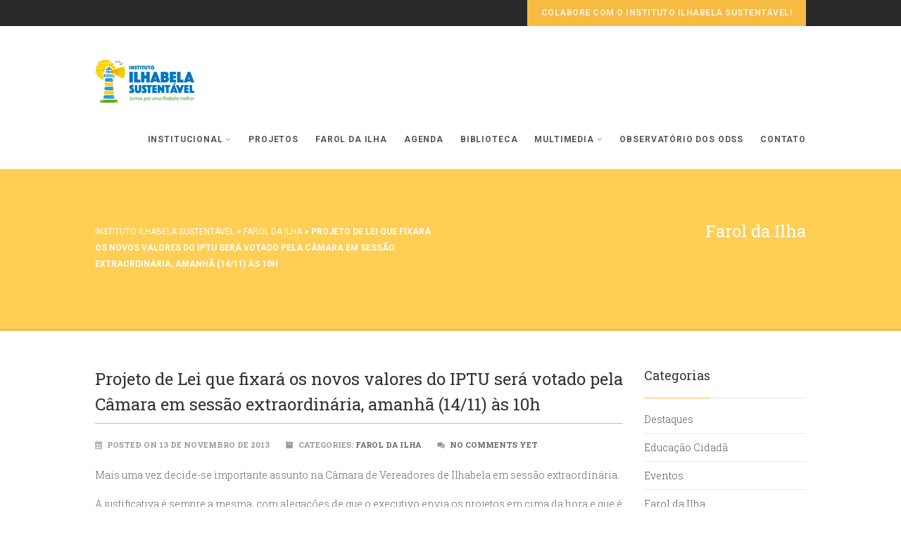

--- FILE ---
content_type: text/html; charset=UTF-8
request_url: https://iis.org.br/farol-da-ilha/projeto-de-lei-que-fixara-os-novos-valores-do-iptu-sera-votado-pela-camara-em-sessao-extraordinaria-amanha-14-11-as-10h/
body_size: 20860
content:
<!DOCTYPE html>
<!--// OPEN HTML //-->
<html dir="ltr" lang="pt-BR" prefix="og: https://ogp.me/ns#" class="no-js">
    <head>
                <!--// SITE META //-->
        <meta charset="UTF-8">
        <!-- Mobile Specific Metas
        ================================================== -->
	            <meta name="viewport" content="width=device-width, user-scalable=no, initial-scale=1.0, minimum-scale=1.0, maximum-scale=1.0">
                <meta name="format-detection" content="telephone=no">
        <!--// PINGBACK & FAVICON //-->
        <link rel="pingback" href="https://iis.org.br/xmlrpc.php" />
                	<link rel="shortcut icon" href="https://iis.org.br/wp-content/uploads/2015/06/favicon.png">        	<link rel="apple-touch-icon-precomposed" href="https://iis.org.br/wp-content/uploads/2019/02/logo-IIS-57px.png">        	<link rel="apple-touch-icon-precomposed" sizes="114x114" href="https://iis.org.br/wp-content/uploads/2019/02/logo-IIS-114px.png">        	<link rel="apple-touch-icon-precomposed" sizes="72x72" href="https://iis.org.br/wp-content/uploads/2019/02/logo-IIS-72px.png">        	<link rel="apple-touch-icon-precomposed" sizes="144x144" href="https://iis.org.br/wp-content/uploads/2019/02/logo-IIS-144px.png">        <!-- CSS
        ================================================== -->
        <!--[if lte IE 9]><link rel="stylesheet" type="text/css" href="https://iis.org.br/wp-content/themes/Gaea/css/ie.css" media="screen"><![endif]-->
                <title>Projeto de Lei que fixará os novos valores do IPTU será votado pela Câmara em sessão extraordinária, amanhã (14/11) às 10h | Instituto Ilhabela Sustentável</title>

		<!-- All in One SEO 4.7.0 - aioseo.com -->
		<meta name="description" content="Mais uma vez decide-se importante assunto na Câmara de Vereadores de Ilhabela em sessão extraordinária. A justificativa é sempre a mesma, com alegações de que o executivo envia os projetos em cima da hora e que é necessário cumprir os prazos legais. Assim é com LDO, LOA e vários outros assuntos de extrema importância para os cidadãos que pagam seus impostos. Como se não fossem conhecidos os prazos legais de encaminhamento dessas matérias e se não se pudesse antecipar seu envio para permitir amplo debate." />
		<meta name="robots" content="max-image-preview:large" />
		<link rel="canonical" href="https://iis.org.br/farol-da-ilha/projeto-de-lei-que-fixara-os-novos-valores-do-iptu-sera-votado-pela-camara-em-sessao-extraordinaria-amanha-14-11-as-10h/" />
		<meta name="generator" content="All in One SEO (AIOSEO) 4.7.0" />
		<meta property="og:locale" content="pt_BR" />
		<meta property="og:site_name" content="Instituto Ilhabela Sustentável | Por uma Ilhabela Justa e Sustentável" />
		<meta property="og:type" content="article" />
		<meta property="og:title" content="Projeto de Lei que fixará os novos valores do IPTU será votado pela Câmara em sessão extraordinária, amanhã (14/11) às 10h | Instituto Ilhabela Sustentável" />
		<meta property="og:description" content="Mais uma vez decide-se importante assunto na Câmara de Vereadores de Ilhabela em sessão extraordinária. A justificativa é sempre a mesma, com alegações de que o executivo envia os projetos em cima da hora e que é necessário cumprir os prazos legais. Assim é com LDO, LOA e vários outros assuntos de extrema importância para os cidadãos que pagam seus impostos. Como se não fossem conhecidos os prazos legais de encaminhamento dessas matérias e se não se pudesse antecipar seu envio para permitir amplo debate." />
		<meta property="og:url" content="https://iis.org.br/farol-da-ilha/projeto-de-lei-que-fixara-os-novos-valores-do-iptu-sera-votado-pela-camara-em-sessao-extraordinaria-amanha-14-11-as-10h/" />
		<meta property="article:published_time" content="2013-11-13T20:35:31+00:00" />
		<meta property="article:modified_time" content="2015-06-19T09:43:11+00:00" />
		<meta name="twitter:card" content="summary" />
		<meta name="twitter:title" content="Projeto de Lei que fixará os novos valores do IPTU será votado pela Câmara em sessão extraordinária, amanhã (14/11) às 10h | Instituto Ilhabela Sustentável" />
		<meta name="twitter:description" content="Mais uma vez decide-se importante assunto na Câmara de Vereadores de Ilhabela em sessão extraordinária. A justificativa é sempre a mesma, com alegações de que o executivo envia os projetos em cima da hora e que é necessário cumprir os prazos legais. Assim é com LDO, LOA e vários outros assuntos de extrema importância para os cidadãos que pagam seus impostos. Como se não fossem conhecidos os prazos legais de encaminhamento dessas matérias e se não se pudesse antecipar seu envio para permitir amplo debate." />
		<meta name="google" content="nositelinkssearchbox" />
		<script type="application/ld+json" class="aioseo-schema">
			{"@context":"https:\/\/schema.org","@graph":[{"@type":"Article","@id":"https:\/\/iis.org.br\/farol-da-ilha\/projeto-de-lei-que-fixara-os-novos-valores-do-iptu-sera-votado-pela-camara-em-sessao-extraordinaria-amanha-14-11-as-10h\/#article","name":"Projeto de Lei que fixar\u00e1 os novos valores do IPTU ser\u00e1 votado pela C\u00e2mara em sess\u00e3o extraordin\u00e1ria, amanh\u00e3 (14\/11) \u00e0s 10h | Instituto Ilhabela Sustent\u00e1vel","headline":"Projeto de Lei que fixar\u00e1 os novos valores do IPTU ser\u00e1 votado pela C\u00e2mara em sess\u00e3o extraordin\u00e1ria, amanh\u00e3 (14\/11) \u00e0s 10h","author":{"@id":"https:\/\/iis.org.br\/author\/secretaria\/#author"},"publisher":{"@id":"https:\/\/iis.org.br\/#organization"},"datePublished":"2013-11-13T18:35:31-02:00","dateModified":"2015-06-19T06:43:11-03:00","inLanguage":"pt-BR","mainEntityOfPage":{"@id":"https:\/\/iis.org.br\/farol-da-ilha\/projeto-de-lei-que-fixara-os-novos-valores-do-iptu-sera-votado-pela-camara-em-sessao-extraordinaria-amanha-14-11-as-10h\/#webpage"},"isPartOf":{"@id":"https:\/\/iis.org.br\/farol-da-ilha\/projeto-de-lei-que-fixara-os-novos-valores-do-iptu-sera-votado-pela-camara-em-sessao-extraordinaria-amanha-14-11-as-10h\/#webpage"},"articleSection":"Farol da Ilha"},{"@type":"BreadcrumbList","@id":"https:\/\/iis.org.br\/farol-da-ilha\/projeto-de-lei-que-fixara-os-novos-valores-do-iptu-sera-votado-pela-camara-em-sessao-extraordinaria-amanha-14-11-as-10h\/#breadcrumblist","itemListElement":[{"@type":"ListItem","@id":"https:\/\/iis.org.br\/#listItem","position":1,"name":"In\u00edcio","item":"https:\/\/iis.org.br\/","nextItem":"https:\/\/iis.org.br\/topico\/farol-da-ilha\/#listItem"},{"@type":"ListItem","@id":"https:\/\/iis.org.br\/topico\/farol-da-ilha\/#listItem","position":2,"name":"Farol da Ilha","item":"https:\/\/iis.org.br\/topico\/farol-da-ilha\/","nextItem":"https:\/\/iis.org.br\/farol-da-ilha\/projeto-de-lei-que-fixara-os-novos-valores-do-iptu-sera-votado-pela-camara-em-sessao-extraordinaria-amanha-14-11-as-10h\/#listItem","previousItem":"https:\/\/iis.org.br\/#listItem"},{"@type":"ListItem","@id":"https:\/\/iis.org.br\/farol-da-ilha\/projeto-de-lei-que-fixara-os-novos-valores-do-iptu-sera-votado-pela-camara-em-sessao-extraordinaria-amanha-14-11-as-10h\/#listItem","position":3,"name":"Projeto de Lei que fixar\u00e1 os novos valores do IPTU ser\u00e1 votado pela C\u00e2mara em sess\u00e3o extraordin\u00e1ria, amanh\u00e3 (14\/11) \u00e0s 10h","previousItem":"https:\/\/iis.org.br\/topico\/farol-da-ilha\/#listItem"}]},{"@type":"Organization","@id":"https:\/\/iis.org.br\/#organization","name":"Instituto Ilhabela Sustent\u00e1vel","description":"Por uma Ilhabela Justa e Sustent\u00e1vel","url":"https:\/\/iis.org.br\/"},{"@type":"Person","@id":"https:\/\/iis.org.br\/author\/secretaria\/#author","url":"https:\/\/iis.org.br\/author\/secretaria\/","name":"Nossa Ilha Mais Bela","image":{"@type":"ImageObject","@id":"https:\/\/iis.org.br\/farol-da-ilha\/projeto-de-lei-que-fixara-os-novos-valores-do-iptu-sera-votado-pela-camara-em-sessao-extraordinaria-amanha-14-11-as-10h\/#authorImage","url":"https:\/\/secure.gravatar.com\/avatar\/f4047c761d99d54e476277d4e8c6028b?s=96&d=mm&r=g","width":96,"height":96,"caption":"Nossa Ilha Mais Bela"}},{"@type":"WebPage","@id":"https:\/\/iis.org.br\/farol-da-ilha\/projeto-de-lei-que-fixara-os-novos-valores-do-iptu-sera-votado-pela-camara-em-sessao-extraordinaria-amanha-14-11-as-10h\/#webpage","url":"https:\/\/iis.org.br\/farol-da-ilha\/projeto-de-lei-que-fixara-os-novos-valores-do-iptu-sera-votado-pela-camara-em-sessao-extraordinaria-amanha-14-11-as-10h\/","name":"Projeto de Lei que fixar\u00e1 os novos valores do IPTU ser\u00e1 votado pela C\u00e2mara em sess\u00e3o extraordin\u00e1ria, amanh\u00e3 (14\/11) \u00e0s 10h | Instituto Ilhabela Sustent\u00e1vel","description":"Mais uma vez decide-se importante assunto na C\u00e2mara de Vereadores de Ilhabela em sess\u00e3o extraordin\u00e1ria. A justificativa \u00e9 sempre a mesma, com alega\u00e7\u00f5es de que o executivo envia os projetos em cima da hora e que \u00e9 necess\u00e1rio cumprir os prazos legais. Assim \u00e9 com LDO, LOA e v\u00e1rios outros assuntos de extrema import\u00e2ncia para os cidad\u00e3os que pagam seus impostos. Como se n\u00e3o fossem conhecidos os prazos legais de encaminhamento dessas mat\u00e9rias e se n\u00e3o se pudesse antecipar seu envio para permitir amplo debate.","inLanguage":"pt-BR","isPartOf":{"@id":"https:\/\/iis.org.br\/#website"},"breadcrumb":{"@id":"https:\/\/iis.org.br\/farol-da-ilha\/projeto-de-lei-que-fixara-os-novos-valores-do-iptu-sera-votado-pela-camara-em-sessao-extraordinaria-amanha-14-11-as-10h\/#breadcrumblist"},"author":{"@id":"https:\/\/iis.org.br\/author\/secretaria\/#author"},"creator":{"@id":"https:\/\/iis.org.br\/author\/secretaria\/#author"},"datePublished":"2013-11-13T18:35:31-02:00","dateModified":"2015-06-19T06:43:11-03:00"},{"@type":"WebSite","@id":"https:\/\/iis.org.br\/#website","url":"https:\/\/iis.org.br\/","name":"Instituto Ilhabela Sustent\u00e1vel","description":"Por uma Ilhabela Justa e Sustent\u00e1vel","inLanguage":"pt-BR","publisher":{"@id":"https:\/\/iis.org.br\/#organization"}}]}
		</script>
		<!-- All in One SEO -->

<link rel='dns-prefetch' href='//public.tableau.com' />
<link rel='dns-prefetch' href='//fonts.googleapis.com' />
<link rel="alternate" type="application/rss+xml" title="Feed para Instituto Ilhabela Sustentável &raquo;" href="https://iis.org.br/feed/" />
<link rel="alternate" type="application/rss+xml" title="Feed de comentários para Instituto Ilhabela Sustentável &raquo;" href="https://iis.org.br/comments/feed/" />
<link rel="alternate" type="application/rss+xml" title="Feed de comentários para Instituto Ilhabela Sustentável &raquo; Projeto de Lei que fixará os novos valores do IPTU será votado pela Câmara em sessão extraordinária, amanhã (14/11) às 10h" href="https://iis.org.br/farol-da-ilha/projeto-de-lei-que-fixara-os-novos-valores-do-iptu-sera-votado-pela-camara-em-sessao-extraordinaria-amanha-14-11-as-10h/feed/" />
<script type="text/javascript">
/* <![CDATA[ */
window._wpemojiSettings = {"baseUrl":"https:\/\/s.w.org\/images\/core\/emoji\/15.0.3\/72x72\/","ext":".png","svgUrl":"https:\/\/s.w.org\/images\/core\/emoji\/15.0.3\/svg\/","svgExt":".svg","source":{"concatemoji":"https:\/\/iis.org.br\/wp-includes\/js\/wp-emoji-release.min.js?ver=2b463a9bb1b8f38f8092b8e346feeebc"}};
/*! This file is auto-generated */
!function(i,n){var o,s,e;function c(e){try{var t={supportTests:e,timestamp:(new Date).valueOf()};sessionStorage.setItem(o,JSON.stringify(t))}catch(e){}}function p(e,t,n){e.clearRect(0,0,e.canvas.width,e.canvas.height),e.fillText(t,0,0);var t=new Uint32Array(e.getImageData(0,0,e.canvas.width,e.canvas.height).data),r=(e.clearRect(0,0,e.canvas.width,e.canvas.height),e.fillText(n,0,0),new Uint32Array(e.getImageData(0,0,e.canvas.width,e.canvas.height).data));return t.every(function(e,t){return e===r[t]})}function u(e,t,n){switch(t){case"flag":return n(e,"\ud83c\udff3\ufe0f\u200d\u26a7\ufe0f","\ud83c\udff3\ufe0f\u200b\u26a7\ufe0f")?!1:!n(e,"\ud83c\uddfa\ud83c\uddf3","\ud83c\uddfa\u200b\ud83c\uddf3")&&!n(e,"\ud83c\udff4\udb40\udc67\udb40\udc62\udb40\udc65\udb40\udc6e\udb40\udc67\udb40\udc7f","\ud83c\udff4\u200b\udb40\udc67\u200b\udb40\udc62\u200b\udb40\udc65\u200b\udb40\udc6e\u200b\udb40\udc67\u200b\udb40\udc7f");case"emoji":return!n(e,"\ud83d\udc26\u200d\u2b1b","\ud83d\udc26\u200b\u2b1b")}return!1}function f(e,t,n){var r="undefined"!=typeof WorkerGlobalScope&&self instanceof WorkerGlobalScope?new OffscreenCanvas(300,150):i.createElement("canvas"),a=r.getContext("2d",{willReadFrequently:!0}),o=(a.textBaseline="top",a.font="600 32px Arial",{});return e.forEach(function(e){o[e]=t(a,e,n)}),o}function t(e){var t=i.createElement("script");t.src=e,t.defer=!0,i.head.appendChild(t)}"undefined"!=typeof Promise&&(o="wpEmojiSettingsSupports",s=["flag","emoji"],n.supports={everything:!0,everythingExceptFlag:!0},e=new Promise(function(e){i.addEventListener("DOMContentLoaded",e,{once:!0})}),new Promise(function(t){var n=function(){try{var e=JSON.parse(sessionStorage.getItem(o));if("object"==typeof e&&"number"==typeof e.timestamp&&(new Date).valueOf()<e.timestamp+604800&&"object"==typeof e.supportTests)return e.supportTests}catch(e){}return null}();if(!n){if("undefined"!=typeof Worker&&"undefined"!=typeof OffscreenCanvas&&"undefined"!=typeof URL&&URL.createObjectURL&&"undefined"!=typeof Blob)try{var e="postMessage("+f.toString()+"("+[JSON.stringify(s),u.toString(),p.toString()].join(",")+"));",r=new Blob([e],{type:"text/javascript"}),a=new Worker(URL.createObjectURL(r),{name:"wpTestEmojiSupports"});return void(a.onmessage=function(e){c(n=e.data),a.terminate(),t(n)})}catch(e){}c(n=f(s,u,p))}t(n)}).then(function(e){for(var t in e)n.supports[t]=e[t],n.supports.everything=n.supports.everything&&n.supports[t],"flag"!==t&&(n.supports.everythingExceptFlag=n.supports.everythingExceptFlag&&n.supports[t]);n.supports.everythingExceptFlag=n.supports.everythingExceptFlag&&!n.supports.flag,n.DOMReady=!1,n.readyCallback=function(){n.DOMReady=!0}}).then(function(){return e}).then(function(){var e;n.supports.everything||(n.readyCallback(),(e=n.source||{}).concatemoji?t(e.concatemoji):e.wpemoji&&e.twemoji&&(t(e.twemoji),t(e.wpemoji)))}))}((window,document),window._wpemojiSettings);
/* ]]> */
</script>
<link rel='stylesheet' id='flick-css' href='https://iis.org.br/wp-content/plugins/mailchimp/css/flick/flick.css?ver=2b463a9bb1b8f38f8092b8e346feeebc' type='text/css' media='all' />
<link rel='stylesheet' id='mailchimpSF_main_css-css' href='https://iis.org.br/?mcsf_action=main_css&#038;ver=2b463a9bb1b8f38f8092b8e346feeebc' type='text/css' media='all' />
<!--[if IE]>
<link rel='stylesheet' id='mailchimpSF_ie_css-css' href='https://iis.org.br/wp-content/plugins/mailchimp/css/ie.css?ver=2b463a9bb1b8f38f8092b8e346feeebc' type='text/css' media='all' />
<![endif]-->
<style id='wp-emoji-styles-inline-css' type='text/css'>

	img.wp-smiley, img.emoji {
		display: inline !important;
		border: none !important;
		box-shadow: none !important;
		height: 1em !important;
		width: 1em !important;
		margin: 0 0.07em !important;
		vertical-align: -0.1em !important;
		background: none !important;
		padding: 0 !important;
	}
</style>
<link rel='stylesheet' id='wp-block-library-css' href='https://iis.org.br/wp-includes/css/dist/block-library/style.min.css?ver=2b463a9bb1b8f38f8092b8e346feeebc' type='text/css' media='all' />
<style id='classic-theme-styles-inline-css' type='text/css'>
/*! This file is auto-generated */
.wp-block-button__link{color:#fff;background-color:#32373c;border-radius:9999px;box-shadow:none;text-decoration:none;padding:calc(.667em + 2px) calc(1.333em + 2px);font-size:1.125em}.wp-block-file__button{background:#32373c;color:#fff;text-decoration:none}
</style>
<style id='global-styles-inline-css' type='text/css'>
:root{--wp--preset--aspect-ratio--square: 1;--wp--preset--aspect-ratio--4-3: 4/3;--wp--preset--aspect-ratio--3-4: 3/4;--wp--preset--aspect-ratio--3-2: 3/2;--wp--preset--aspect-ratio--2-3: 2/3;--wp--preset--aspect-ratio--16-9: 16/9;--wp--preset--aspect-ratio--9-16: 9/16;--wp--preset--color--black: #000000;--wp--preset--color--cyan-bluish-gray: #abb8c3;--wp--preset--color--white: #ffffff;--wp--preset--color--pale-pink: #f78da7;--wp--preset--color--vivid-red: #cf2e2e;--wp--preset--color--luminous-vivid-orange: #ff6900;--wp--preset--color--luminous-vivid-amber: #fcb900;--wp--preset--color--light-green-cyan: #7bdcb5;--wp--preset--color--vivid-green-cyan: #00d084;--wp--preset--color--pale-cyan-blue: #8ed1fc;--wp--preset--color--vivid-cyan-blue: #0693e3;--wp--preset--color--vivid-purple: #9b51e0;--wp--preset--gradient--vivid-cyan-blue-to-vivid-purple: linear-gradient(135deg,rgba(6,147,227,1) 0%,rgb(155,81,224) 100%);--wp--preset--gradient--light-green-cyan-to-vivid-green-cyan: linear-gradient(135deg,rgb(122,220,180) 0%,rgb(0,208,130) 100%);--wp--preset--gradient--luminous-vivid-amber-to-luminous-vivid-orange: linear-gradient(135deg,rgba(252,185,0,1) 0%,rgba(255,105,0,1) 100%);--wp--preset--gradient--luminous-vivid-orange-to-vivid-red: linear-gradient(135deg,rgba(255,105,0,1) 0%,rgb(207,46,46) 100%);--wp--preset--gradient--very-light-gray-to-cyan-bluish-gray: linear-gradient(135deg,rgb(238,238,238) 0%,rgb(169,184,195) 100%);--wp--preset--gradient--cool-to-warm-spectrum: linear-gradient(135deg,rgb(74,234,220) 0%,rgb(151,120,209) 20%,rgb(207,42,186) 40%,rgb(238,44,130) 60%,rgb(251,105,98) 80%,rgb(254,248,76) 100%);--wp--preset--gradient--blush-light-purple: linear-gradient(135deg,rgb(255,206,236) 0%,rgb(152,150,240) 100%);--wp--preset--gradient--blush-bordeaux: linear-gradient(135deg,rgb(254,205,165) 0%,rgb(254,45,45) 50%,rgb(107,0,62) 100%);--wp--preset--gradient--luminous-dusk: linear-gradient(135deg,rgb(255,203,112) 0%,rgb(199,81,192) 50%,rgb(65,88,208) 100%);--wp--preset--gradient--pale-ocean: linear-gradient(135deg,rgb(255,245,203) 0%,rgb(182,227,212) 50%,rgb(51,167,181) 100%);--wp--preset--gradient--electric-grass: linear-gradient(135deg,rgb(202,248,128) 0%,rgb(113,206,126) 100%);--wp--preset--gradient--midnight: linear-gradient(135deg,rgb(2,3,129) 0%,rgb(40,116,252) 100%);--wp--preset--font-size--small: 13px;--wp--preset--font-size--medium: 20px;--wp--preset--font-size--large: 36px;--wp--preset--font-size--x-large: 42px;--wp--preset--spacing--20: 0.44rem;--wp--preset--spacing--30: 0.67rem;--wp--preset--spacing--40: 1rem;--wp--preset--spacing--50: 1.5rem;--wp--preset--spacing--60: 2.25rem;--wp--preset--spacing--70: 3.38rem;--wp--preset--spacing--80: 5.06rem;--wp--preset--shadow--natural: 6px 6px 9px rgba(0, 0, 0, 0.2);--wp--preset--shadow--deep: 12px 12px 50px rgba(0, 0, 0, 0.4);--wp--preset--shadow--sharp: 6px 6px 0px rgba(0, 0, 0, 0.2);--wp--preset--shadow--outlined: 6px 6px 0px -3px rgba(255, 255, 255, 1), 6px 6px rgba(0, 0, 0, 1);--wp--preset--shadow--crisp: 6px 6px 0px rgba(0, 0, 0, 1);}:where(.is-layout-flex){gap: 0.5em;}:where(.is-layout-grid){gap: 0.5em;}body .is-layout-flex{display: flex;}.is-layout-flex{flex-wrap: wrap;align-items: center;}.is-layout-flex > :is(*, div){margin: 0;}body .is-layout-grid{display: grid;}.is-layout-grid > :is(*, div){margin: 0;}:where(.wp-block-columns.is-layout-flex){gap: 2em;}:where(.wp-block-columns.is-layout-grid){gap: 2em;}:where(.wp-block-post-template.is-layout-flex){gap: 1.25em;}:where(.wp-block-post-template.is-layout-grid){gap: 1.25em;}.has-black-color{color: var(--wp--preset--color--black) !important;}.has-cyan-bluish-gray-color{color: var(--wp--preset--color--cyan-bluish-gray) !important;}.has-white-color{color: var(--wp--preset--color--white) !important;}.has-pale-pink-color{color: var(--wp--preset--color--pale-pink) !important;}.has-vivid-red-color{color: var(--wp--preset--color--vivid-red) !important;}.has-luminous-vivid-orange-color{color: var(--wp--preset--color--luminous-vivid-orange) !important;}.has-luminous-vivid-amber-color{color: var(--wp--preset--color--luminous-vivid-amber) !important;}.has-light-green-cyan-color{color: var(--wp--preset--color--light-green-cyan) !important;}.has-vivid-green-cyan-color{color: var(--wp--preset--color--vivid-green-cyan) !important;}.has-pale-cyan-blue-color{color: var(--wp--preset--color--pale-cyan-blue) !important;}.has-vivid-cyan-blue-color{color: var(--wp--preset--color--vivid-cyan-blue) !important;}.has-vivid-purple-color{color: var(--wp--preset--color--vivid-purple) !important;}.has-black-background-color{background-color: var(--wp--preset--color--black) !important;}.has-cyan-bluish-gray-background-color{background-color: var(--wp--preset--color--cyan-bluish-gray) !important;}.has-white-background-color{background-color: var(--wp--preset--color--white) !important;}.has-pale-pink-background-color{background-color: var(--wp--preset--color--pale-pink) !important;}.has-vivid-red-background-color{background-color: var(--wp--preset--color--vivid-red) !important;}.has-luminous-vivid-orange-background-color{background-color: var(--wp--preset--color--luminous-vivid-orange) !important;}.has-luminous-vivid-amber-background-color{background-color: var(--wp--preset--color--luminous-vivid-amber) !important;}.has-light-green-cyan-background-color{background-color: var(--wp--preset--color--light-green-cyan) !important;}.has-vivid-green-cyan-background-color{background-color: var(--wp--preset--color--vivid-green-cyan) !important;}.has-pale-cyan-blue-background-color{background-color: var(--wp--preset--color--pale-cyan-blue) !important;}.has-vivid-cyan-blue-background-color{background-color: var(--wp--preset--color--vivid-cyan-blue) !important;}.has-vivid-purple-background-color{background-color: var(--wp--preset--color--vivid-purple) !important;}.has-black-border-color{border-color: var(--wp--preset--color--black) !important;}.has-cyan-bluish-gray-border-color{border-color: var(--wp--preset--color--cyan-bluish-gray) !important;}.has-white-border-color{border-color: var(--wp--preset--color--white) !important;}.has-pale-pink-border-color{border-color: var(--wp--preset--color--pale-pink) !important;}.has-vivid-red-border-color{border-color: var(--wp--preset--color--vivid-red) !important;}.has-luminous-vivid-orange-border-color{border-color: var(--wp--preset--color--luminous-vivid-orange) !important;}.has-luminous-vivid-amber-border-color{border-color: var(--wp--preset--color--luminous-vivid-amber) !important;}.has-light-green-cyan-border-color{border-color: var(--wp--preset--color--light-green-cyan) !important;}.has-vivid-green-cyan-border-color{border-color: var(--wp--preset--color--vivid-green-cyan) !important;}.has-pale-cyan-blue-border-color{border-color: var(--wp--preset--color--pale-cyan-blue) !important;}.has-vivid-cyan-blue-border-color{border-color: var(--wp--preset--color--vivid-cyan-blue) !important;}.has-vivid-purple-border-color{border-color: var(--wp--preset--color--vivid-purple) !important;}.has-vivid-cyan-blue-to-vivid-purple-gradient-background{background: var(--wp--preset--gradient--vivid-cyan-blue-to-vivid-purple) !important;}.has-light-green-cyan-to-vivid-green-cyan-gradient-background{background: var(--wp--preset--gradient--light-green-cyan-to-vivid-green-cyan) !important;}.has-luminous-vivid-amber-to-luminous-vivid-orange-gradient-background{background: var(--wp--preset--gradient--luminous-vivid-amber-to-luminous-vivid-orange) !important;}.has-luminous-vivid-orange-to-vivid-red-gradient-background{background: var(--wp--preset--gradient--luminous-vivid-orange-to-vivid-red) !important;}.has-very-light-gray-to-cyan-bluish-gray-gradient-background{background: var(--wp--preset--gradient--very-light-gray-to-cyan-bluish-gray) !important;}.has-cool-to-warm-spectrum-gradient-background{background: var(--wp--preset--gradient--cool-to-warm-spectrum) !important;}.has-blush-light-purple-gradient-background{background: var(--wp--preset--gradient--blush-light-purple) !important;}.has-blush-bordeaux-gradient-background{background: var(--wp--preset--gradient--blush-bordeaux) !important;}.has-luminous-dusk-gradient-background{background: var(--wp--preset--gradient--luminous-dusk) !important;}.has-pale-ocean-gradient-background{background: var(--wp--preset--gradient--pale-ocean) !important;}.has-electric-grass-gradient-background{background: var(--wp--preset--gradient--electric-grass) !important;}.has-midnight-gradient-background{background: var(--wp--preset--gradient--midnight) !important;}.has-small-font-size{font-size: var(--wp--preset--font-size--small) !important;}.has-medium-font-size{font-size: var(--wp--preset--font-size--medium) !important;}.has-large-font-size{font-size: var(--wp--preset--font-size--large) !important;}.has-x-large-font-size{font-size: var(--wp--preset--font-size--x-large) !important;}
:where(.wp-block-post-template.is-layout-flex){gap: 1.25em;}:where(.wp-block-post-template.is-layout-grid){gap: 1.25em;}
:where(.wp-block-columns.is-layout-flex){gap: 2em;}:where(.wp-block-columns.is-layout-grid){gap: 2em;}
:root :where(.wp-block-pullquote){font-size: 1.5em;line-height: 1.6;}
</style>
<link rel='stylesheet' id='rs-plugin-settings-css' href='https://iis.org.br/wp-content/plugins/revslider/public/assets/css/settings.css?ver=5.4.5.1' type='text/css' media='all' />
<style id='rs-plugin-settings-inline-css' type='text/css'>
.tp-caption a{color:#ff7302;text-shadow:none;-webkit-transition:all 0.2s ease-out;-moz-transition:all 0.2s ease-out;-o-transition:all 0.2s ease-out;-ms-transition:all 0.2s ease-out}.tp-caption a:hover{color:#ffa902}
</style>
<link rel='stylesheet' id='imic_bootstrap-css' href='https://iis.org.br/wp-content/themes/Gaea/css/bootstrap.css?ver=1.2017' type='text/css' media='all' />
<link rel='stylesheet' id='imic_bootstrap_theme-css' href='https://iis.org.br/wp-content/themes/Gaea/css/bootstrap-theme.css?ver=1.2017' type='text/css' media='all' />
<link rel='stylesheet' id='imic_animations-css' href='https://iis.org.br/wp-content/themes/Gaea/css/animations.css?ver=1.2017' type='text/css' media='all' />
<link rel='stylesheet' id='imic_fontawesome-css' href='https://iis.org.br/wp-content/themes/Gaea/css/font-awesome.min.css?ver=1.2017' type='text/css' media='all' />
<link rel='stylesheet' id='imic_gfont1-css' href='//fonts.googleapis.com/css?family=Roboto:400,400italic,700,700italic' type='text/css' media='all' />
<link rel='stylesheet' id='imic_gfont2-css' href='//fonts.googleapis.com/css?family=Roboto+Slab:300,400,700' type='text/css' media='all' />
<link rel='stylesheet' id='imic_main-css' href='https://iis.org.br/wp-content/themes/Gaea-child/style.css?ver=1.2017' type='text/css' media='all' />
<link rel='stylesheet' id='imic_prettyPhoto-css' href='https://iis.org.br/wp-content/themes/Gaea/vendor/prettyphoto/css/prettyPhoto.css?ver=1.2017' type='text/css' media='all' />
<link rel='stylesheet' id='imic_magnific_popup-css' href='https://iis.org.br/wp-content/themes/Gaea/vendor/magnific-popup/magnific-popup.css?ver=1.2017' type='text/css' media='all' />
<link rel='stylesheet' id='imic_colors-css' href='https://iis.org.br/wp-content/themes/Gaea/colors/color3.css?ver=1.2017' type='text/css' media='all' />
<link rel='stylesheet' id='__EPYT__style-css' href='https://iis.org.br/wp-content/plugins/youtube-embed-plus/styles/ytprefs.min.css?ver=14.2.1.2' type='text/css' media='all' />
<style id='__EPYT__style-inline-css' type='text/css'>

                .epyt-gallery-thumb {
                        width: 33.333%;
                }
                
</style>
<script type="text/javascript" src="https://iis.org.br/wp-includes/js/jquery/jquery.min.js?ver=3.7.1" id="jquery-core-js"></script>
<script type="text/javascript" src="https://iis.org.br/wp-includes/js/jquery/jquery-migrate.min.js?ver=3.4.1" id="jquery-migrate-js"></script>
<script type="text/javascript" src="https://iis.org.br/wp-content/plugins/mailchimp/js/scrollTo.js?ver=1.5.8" id="jquery_scrollto-js"></script>
<script type="text/javascript" src="https://iis.org.br/wp-includes/js/jquery/jquery.form.min.js?ver=4.3.0" id="jquery-form-js"></script>
<script type="text/javascript" id="mailchimpSF_main_js-js-extra">
/* <![CDATA[ */
var mailchimpSF = {"ajax_url":"https:\/\/iis.org.br\/"};
/* ]]> */
</script>
<script type="text/javascript" src="https://iis.org.br/wp-content/plugins/mailchimp/js/mailchimp.js?ver=1.5.8" id="mailchimpSF_main_js-js"></script>
<script type="text/javascript" src="https://iis.org.br/wp-includes/js/jquery/ui/core.min.js?ver=1.13.3" id="jquery-ui-core-js"></script>
<script type="text/javascript" src="https://iis.org.br/wp-content/plugins/mailchimp/js/datepicker.js?ver=2b463a9bb1b8f38f8092b8e346feeebc" id="datepicker-js"></script>
<script type="text/javascript" id="ajax-login-script-js-extra">
/* <![CDATA[ */
var ajax_login_object = {"ajaxurl":"https:\/\/iis.org.br\/wp-admin\/admin-ajax.php","loadingmessage":"Sending user info, please wait..."};
/* ]]> */
</script>
<script type="text/javascript" src="https://iis.org.br/wp-content/themes/Gaea/js/ajax-login-script.js?ver=2b463a9bb1b8f38f8092b8e346feeebc" id="ajax-login-script-js"></script>
<script type="text/javascript" src="https://iis.org.br/wp-content/plugins/revslider/public/assets/js/jquery.themepunch.tools.min.js?ver=5.4.5.1" id="tp-tools-js"></script>
<script type="text/javascript" src="https://iis.org.br/wp-content/plugins/revslider/public/assets/js/jquery.themepunch.revolution.min.js?ver=5.4.5.1" id="revmin-js"></script>
<script type="text/javascript" src="https://public.tableau.com/javascripts/api/tableau-2.min.js?ver=2b463a9bb1b8f38f8092b8e346feeebc" id="tableau-js-js"></script>
<script type="text/javascript" src="https://iis.org.br/wp-content/plugins/wptab-tableau-public-viz-block/js/wptab-tableau-public-viz-render.js?ver=1" id="tableau-init-viz-js-js"></script>
<script type="text/javascript" src="https://iis.org.br/wp-content/themes/Gaea/vendor/fullcalendar/lib/moment.min.js?ver=1.2017" id="imic_calender_updated-js"></script>
<script type="text/javascript" src="https://iis.org.br/wp-content/themes/Gaea/js/modernizr.js?ver=1.2017" id="imic_jquery_modernizr-js"></script>
<script type="text/javascript" id="__ytprefs__-js-extra">
/* <![CDATA[ */
var _EPYT_ = {"ajaxurl":"https:\/\/iis.org.br\/wp-admin\/admin-ajax.php","security":"7982c78695","gallery_scrolloffset":"20","eppathtoscripts":"https:\/\/iis.org.br\/wp-content\/plugins\/youtube-embed-plus\/scripts\/","eppath":"https:\/\/iis.org.br\/wp-content\/plugins\/youtube-embed-plus\/","epresponsiveselector":"[\"iframe.__youtube_prefs__\",\"iframe[src*='youtube.com']\",\"iframe[src*='youtube-nocookie.com']\",\"iframe[data-ep-src*='youtube.com']\",\"iframe[data-ep-src*='youtube-nocookie.com']\",\"iframe[data-ep-gallerysrc*='youtube.com']\"]","epdovol":"1","version":"14.2.1.2","evselector":"iframe.__youtube_prefs__[src], iframe[src*=\"youtube.com\/embed\/\"], iframe[src*=\"youtube-nocookie.com\/embed\/\"]","ajax_compat":"","maxres_facade":"eager","ytapi_load":"light","pause_others":"","stopMobileBuffer":"1","facade_mode":"","not_live_on_channel":"","vi_active":"","vi_js_posttypes":[]};
/* ]]> */
</script>
<script type="text/javascript" src="https://iis.org.br/wp-content/plugins/youtube-embed-plus/scripts/ytprefs.min.js?ver=14.2.1.2" id="__ytprefs__-js"></script>
<link rel="https://api.w.org/" href="https://iis.org.br/wp-json/" /><link rel="alternate" title="JSON" type="application/json" href="https://iis.org.br/wp-json/wp/v2/posts/517" /><link rel="EditURI" type="application/rsd+xml" title="RSD" href="https://iis.org.br/xmlrpc.php?rsd" />

<link rel='shortlink' href='https://iis.org.br/?p=517' />
<link rel="alternate" title="oEmbed (JSON)" type="application/json+oembed" href="https://iis.org.br/wp-json/oembed/1.0/embed?url=https%3A%2F%2Fiis.org.br%2Ffarol-da-ilha%2Fprojeto-de-lei-que-fixara-os-novos-valores-do-iptu-sera-votado-pela-camara-em-sessao-extraordinaria-amanha-14-11-as-10h%2F" />
<link rel="alternate" title="oEmbed (XML)" type="text/xml+oembed" href="https://iis.org.br/wp-json/oembed/1.0/embed?url=https%3A%2F%2Fiis.org.br%2Ffarol-da-ilha%2Fprojeto-de-lei-que-fixara-os-novos-valores-do-iptu-sera-votado-pela-camara-em-sessao-extraordinaria-amanha-14-11-as-10h%2F&#038;format=xml" />
<script type="text/javascript">
        jQuery(function($) {
            $('.date-pick').each(function() {
                var format = $(this).data('format') || 'mm/dd/yyyy';
                format = format.replace(/yyyy/i, 'yy');
                $(this).datepicker({
                    autoFocusNextInput: true,
                    constrainInput: false,
                    changeMonth: true,
                    changeYear: true,
                    beforeShow: function(input, inst) { $('#ui-datepicker-div').addClass('show'); },
                    dateFormat: format.toLowerCase(),
                });
            });
            d = new Date();
            $('.birthdate-pick').each(function() {
                var format = $(this).data('format') || 'mm/dd';
                format = format.replace(/yyyy/i, 'yy');
                $(this).datepicker({
                    autoFocusNextInput: true,
                    constrainInput: false,
                    changeMonth: true,
                    changeYear: false,
                    minDate: new Date(d.getFullYear(), 1-1, 1),
                    maxDate: new Date(d.getFullYear(), 12-1, 31),
                    beforeShow: function(input, inst) { $('#ui-datepicker-div').removeClass('show'); },
                    dateFormat: format.toLowerCase(),
                });

            });

        });
    </script>
<script><!-- Global site tag (gtag.js) - Google Analytics -->
<script async src="https://www.googletagmanager.com/gtag/js?id=G-6CNDZSCYBF"></script>
<script>
  window.dataLayer = window.dataLayer || [];
  function gtag(){dataLayer.push(arguments);}
  gtag('js', new Date());

  gtag('config', 'G-6CNDZSCYBF');
</script></script><style type="text/css">
.header-v1 h1.logo img, .header-v1 h1.logo a, .header-v2 h1.logo img, .header-v2 h1.logo a{height:61px;}
		.header-v1 .lower-header.sticky-header, .header-v2 .lower-header.sticky-header{height:60px;}
		.header-v1 .lower-header.sticky-header h1.logo img, .header-v1 .lower-header.sticky-header h1.logo a, .header-v2 .lower-header.sticky-header h1.logo img, .header-v2 .lower-header.sticky-header h1.logo a{height:38px;}
		.header-v1 .main-navigation > ul > li > a, .header-v2 .main-navigation > ul > li > a, #menu-toggle{line-height:83px;}
		.header-v1 .sticky-header .main-navigation > ul > li > a, .header-v2 .sticky-header .main-navigation > ul > li > a, .header-v1 .sticky-header #menu-toggle{line-height:60px;}
		.header-v1 .search-module-opened, .header-v1 .cart-module-opened, .header-v2 .search-module-opened, .header-v2 .cart-module-opened{top:83px;}
		.header-v1 .sticky-header .search-module-opened, .header-v1 .sticky-header .cart-module-opened, .header-v2 .sticky-header .search-module-opened, .header-v2 .sticky-header .cart-module-opened{top:60px;}
		.header-v1 .search-module-trigger, .header-v1 .cart-module-trigger, .header-v2 .search-module-trigger, .header-v2 .cart-module-trigger{line-height:83px;}
		.header-v1 .sticky-header .search-module-trigger, .header-v1 .sticky-header .cart-module-trigger, .header-v2 .sticky-header .search-module-trigger, .header-v2 .sticky-header .cart-module-trigger{line-height:60px;}
		.header-v1 .main-navigation > ul > li ul, .header-v2 .main-navigation > ul > li ul{top:83px;}
		.header-v1 .sticky-header .main-navigation > ul > li ul, .header-v2 .sticky-header .main-navigation > ul > li ul{top:60px;}
		@media only screen and (max-width: 992px) {.main-navigation{top:83px;}}
		
		@media (min-width:1200px){.container{width:1040px}}body.boxed .body{max-width:1080px;}@media (min-width: 1200px) {body.boxed .body .site-header, body.boxed .body .main-menu-wrapper, body.boxed .is-sticky .full-width-menu{width:1080px;}}.site-header{width:1080px;margin-left:-540px;}.content{min-height:400px}.main-navigation > ul > li ul{border-radius:0 0 4px 4px;}.main-navigation > ul > li > ul li ul{border-radius:4px;}.top-header, .counter{height:37px;}.top-header a, .top-menu li a, .upcoming-event-bar, .upcoming-event-bar h4{line-height:37px;}.top-header .social-links li, .header-v3 .lower-header .social-links li{font-size:18px;}@media only screen and (max-width: 992px) and (min-width: 767px) {.header-v1 .lower-header, .header-v2 .lower-header{position:absolute!important;}.full-width-menu{position:relative!important;}}@media only screen and (max-width: 767px) {.header-v1 .lower-header, .header-v2 .lower-header{position:absolute!important;}.full-width-menu{position:relative!important;}}.site-header, .lower-header{border-radius:0 0 5px 5px;}
.full-width-menu .main-navigation > ul > li ul:before, .full-width-menu .main-navigation > ul > li.megamenu > ul:before{border-bottom-color:#ffffff;}
.full-width-menu .main-navigation > ul > li ul li ul:before{border-right-color:#ffffff;}
@media only screen and (max-width: 992px) {.main-navigation > ul > li > a, .main-navigation > ul > li > ul li > a{padding-top:10px!important;}}
@media only screen and (max-width: 992px) {.main-navigation > ul > li > a, .main-navigation > ul > li > ul li > a{padding-right:20px!important;}}
@media only screen and (max-width: 992px) {.main-navigation > ul > li > a, .main-navigation > ul > li > ul li > a{padding-bottom:10px!important;}}
@media only screen and (max-width: 992px) {.main-navigation > ul > li > a, .main-navigation > ul > li > ul li > a{padding-left:20px!important;}}
@media only screen and (max-width: 992px) {.main-navigation > ul > li > a, .main-navigation > ul > li > ul li > a, .main-navigation .megamenu-container .megamenu-sub-title{text-align:left!important;}}
/*========== User Custom CSS Styles ==========*/
#header{
    margin: 0 auto;
}

.link-tableau:hover{
    box-shadow: 10px 10px 10px grey;
}

.page-id-3517 .main-navigation { 
display: none; 
}

.page-id-3522 .main-navigation { 
display: none; 
}</style>
<meta name="generator" content="Powered by Slider Revolution 5.4.5.1 - responsive, Mobile-Friendly Slider Plugin for WordPress with comfortable drag and drop interface." />
<script type="text/javascript">function setREVStartSize(e){
				try{ var i=jQuery(window).width(),t=9999,r=0,n=0,l=0,f=0,s=0,h=0;					
					if(e.responsiveLevels&&(jQuery.each(e.responsiveLevels,function(e,f){f>i&&(t=r=f,l=e),i>f&&f>r&&(r=f,n=e)}),t>r&&(l=n)),f=e.gridheight[l]||e.gridheight[0]||e.gridheight,s=e.gridwidth[l]||e.gridwidth[0]||e.gridwidth,h=i/s,h=h>1?1:h,f=Math.round(h*f),"fullscreen"==e.sliderLayout){var u=(e.c.width(),jQuery(window).height());if(void 0!=e.fullScreenOffsetContainer){var c=e.fullScreenOffsetContainer.split(",");if (c) jQuery.each(c,function(e,i){u=jQuery(i).length>0?u-jQuery(i).outerHeight(!0):u}),e.fullScreenOffset.split("%").length>1&&void 0!=e.fullScreenOffset&&e.fullScreenOffset.length>0?u-=jQuery(window).height()*parseInt(e.fullScreenOffset,0)/100:void 0!=e.fullScreenOffset&&e.fullScreenOffset.length>0&&(u-=parseInt(e.fullScreenOffset,0))}f=u}else void 0!=e.minHeight&&f<e.minHeight&&(f=e.minHeight);e.c.closest(".rev_slider_wrapper").css({height:f})					
				}catch(d){console.log("Failure at Presize of Slider:"+d)}
			};</script>
		<style type="text/css" id="wp-custom-css">
			/* iframe responsivo  */
.spreadsheets-container {
    position: relative;
    overflow: hidden;
    padding-top: 56.25%;
    margin-bottom: 3%;
}
.spreadsheets-container.spreadsheets-small {
    padding-top: 30%;
}
.spreadsheets-container iframe {
  position: absolute;
    top: 0;
    left: 0;
    width: 100%;
    height: 100%;
    border: 2px solid #ccc;
}		</style>
		<style type="text/css" title="dynamic-css" class="options-output">.content{background-color:#ffffff;}.content{padding-top:50px;padding-bottom:50px;}.lower-header{background-color:rgba(255,255,255,0.9);}.is-sticky .lower-header{background-color:rgba(255,255,255,0.9);}.top-header{background-color:#292929;}.counter .timer-col, .upcoming-event-bar h4{border-right:1px solid #3D474C;}.main-navigation > ul > li > ul li > a{padding-top:10px;padding-right:20px;padding-bottom:10px;padding-left:20px;}.main-navigation .megamenu-container{padding-top:25px;padding-right:25px;padding-bottom:25px;padding-left:25px;}#menu-toggle{color:#555555;font-size:20px;}.secondary-bar{padding-top:20px;padding-bottom:20px;}.site-top-footer{background-color:#2091c9;}.site-top-footer{padding-top:40px;padding-bottom:40px;}.footer-widget .widgettitle{color:#eeee22;}.site-top-footer{color:#ffffff;}.site-bottom-footer{padding-top:20px;padding-bottom:20px;}.site-bottom-footer{border-top:0px solid ;}.share-buttons .share-title{line-height:30px;}.share-buttons > li > a{height:28px;width:28px;}.share-buttons > li > a{line-height:28px;font-size:14px;}</style>             </head>
    <!--// CLOSE HEAD //-->
        <body class="post-template-default single single-post postid-517 single-format-standard">
        <!--[if lt IE 7]>
	<p class="chromeframe">You are using an outdated browser. <a href="http://browsehappy.com/">Upgrade your browser today</a> or <a href="http://www.google.com/chromeframe/?redirect=true">install Google Chrome Frame</a> to better experience this site.</p>
<![endif]-->
<style type="text/css">.page-header{display:block;}.share-bar{display:block;}.page-header .breadcrumb{display:block;}.page-header h2{display:block;}.content{}body.boxed{}
		.content{}</style><div class="body header-v2"> 
	<!-- Start Site Header -->
    	<header class="site-header">
    	    	<div class="top-header hidden-xs">
        	<div class="container">
            <div class="row">
            <div class="col-md-6 col-sm-6 top-header-left">
            <div class="top-custom-text"></div></div><div class="col-md-6 col-sm-6 top-header-right"><ul id="menu-contribua" class="top-menu"><li id="menu-item-3833" class="menu-item menu-item-type-post_type menu-item-object-page menu-item-3833"><a href="https://iis.org.br/colabore/">Colabore com o Instituto Ilhabela Sustentável!</a></li>
</ul><ul class="social-links social-links-lighter"><li><a href="https://www.facebook.com/InstitutoIlhabelaSustentavel" target="_blank"><i class="fa fa-facebook-square"></i></a></li><li><a href="https://www.youtube.com/user/TVNossaIlhaMaisBela" target="_blank"><i class="fa fa-youtube"></i></a></li><li><a href="https://twitter.com/nossailha" target="_blank"><i class="fa fa-twitter-square"></i></a></li></ul></div>                </div>
           	</div>
       	</div>
                            	<div class="lower-header">
        	<div class="container for-navi">
                    	<h1 class="logo">
                        	<a href="https://iis.org.br" title="Instituto Ilhabela Sustentável" class="default-logo"><img src="https://iis.org.br/wp-content/uploads/2015/06/logo.png" alt="Logo"></a>                                    <a href="https://iis.org.br" title="Instituto Ilhabela Sustentável" class="retina-logo"><img src="https://iis.org.br/wp-content/uploads/2015/06/logo@2x.png" alt="Logo" width="211" height="41"></a>                        </h1>
                                              	                	<!-- Main Navigation -->
                    <nav class="main-navigation">
                        <ul id="menu-menu-principal" class="sf-menu"><li  class="menu-item-1303 menu-item menu-item-type-custom menu-item-object-custom menu-item-has-children "><a href="#">Institucional<span class="nav-line"></span></a>
<ul class="sub-menu">
	<li  class="menu-item-1308 menu-item menu-item-type-post_type menu-item-object-page "><a href="https://iis.org.br/quem-somos/">Quem somos</a>	<li  class="menu-item-1307 menu-item menu-item-type-post_type menu-item-object-page "><a href="https://iis.org.br/quem-somos/visao-e-missao-do-instituto-ilhabela-sustentavel/">Visão e Missão &#8211; IIS</a>	<li  class="menu-item-1306 menu-item menu-item-type-post_type menu-item-object-page "><a href="https://iis.org.br/quem-somos/diretrizes/">Diretrizes</a>	<li  class="menu-item-1305 menu-item menu-item-type-post_type menu-item-object-page "><a href="https://iis.org.br/quem-somos/estatuto/">Estatuto</a>	<li  class="menu-item-1369 menu-item menu-item-type-post_type menu-item-object-page "><a href="https://iis.org.br/quem-somos/relatorio-de-atividades/">Relatório de Atividades</a>	<li  class="menu-item-1368 menu-item menu-item-type-post_type menu-item-object-page "><a href="https://iis.org.br/quem-somos/balancos-patrimoniais/">Balanços Patrimoniais</a>	<li  class="menu-item-1370 menu-item menu-item-type-post_type menu-item-object-page "><a href="https://iis.org.br/quem-somos/pesquisa-de-percepcao/">Pesquisa de Percepção</a>	<li  class="menu-item-4104 menu-item menu-item-type-custom menu-item-object-custom "><a href="https://docs.google.com/forms/d/e/1FAIpQLSefJTdJ0Wx_Yj4vTYYwNratKbDnEKRQJo9ELKhqG5knJtFC0Q/viewform">Cadastro de Voluntários</a></ul>
<li  class="menu-item-1469 menu-item menu-item-type-post_type menu-item-object-page "><a href="https://iis.org.br/projetos/">Projetos<span class="nav-line"></span></a><li  class="menu-item-1465 menu-item menu-item-type-post_type menu-item-object-page "><a href="https://iis.org.br/farol-da-ilha/">Farol da Ilha<span class="nav-line"></span></a><li  class="menu-item-1545 menu-item menu-item-type-post_type menu-item-object-page "><a href="https://iis.org.br/agenda/">Agenda<span class="nav-line"></span></a><li  class="menu-item-1324 menu-item menu-item-type-custom menu-item-object-custom "><a target="_blank" href="https://drive.google.com/drive/u/1/folders/0Bxj_DPXWDwSBOVBsdGlrY1JMSjA">Biblioteca<span class="nav-line"></span></a><li  class="menu-item-1325 menu-item menu-item-type-custom menu-item-object-custom menu-item-has-children "><a href="#">Multimedia<span class="nav-line"></span></a>
<ul class="sub-menu">
	<li  class="menu-item-1443 menu-item menu-item-type-post_type menu-item-object-page "><a href="https://iis.org.br/tv-nossa-ilha/">TV Nossa Ilha</a>	<li  class="menu-item-1486 menu-item menu-item-type-post_type menu-item-object-page "><a href="https://iis.org.br/radionossailhamaisbela/">Rádio Nossa Ilha</a>	<li  class="menu-item-1328 menu-item menu-item-type-custom menu-item-object-custom "><a target="_blank" href="https://drive.google.com/drive/u/1/folders/1YPeOsoj4045w_RyDBg0-vJvZ5Ghrg754">Cartilhas</a></ul>
<li  class="menu-item-1329 menu-item menu-item-type-custom menu-item-object-custom "><a target="_blank" href="https://observatorio.litoralnortesustentavel.org.br">Observatório dos ODSs<span class="nav-line"></span></a><li  class="menu-item-3972 menu-item menu-item-type-post_type menu-item-object-page "><a href="https://iis.org.br/entre-em-contato/">Contato<span class="nav-line"></span></a></ul>                    </nav>
                    <a href="#" class="visible-sm visible-xs" id="menu-toggle"><i class="fa fa-bars"></i> </a>
                       </div>
        </div>
                	</header>
	<!-- End Site Header --><div class="page-header" style="background-image:url()">
    	<div class="container">
        	<div class="row">
            
            	<div class="col-md-6 col-sm-6 hidden-xs">
                          			<ol class="breadcrumb">
            			<!-- Breadcrumb NavXT 7.3.1 -->
<span typeof="v:Breadcrumb"><a rel="v:url" property="v:title" title="Go to Instituto Ilhabela Sustentável." href="https://iis.org.br" class="home">Instituto Ilhabela Sustentável</a></span> &gt; <span typeof="v:Breadcrumb"><a rel="v:url" property="v:title" title="Go to the Farol da Ilha category archives." href="https://iis.org.br/topico/farol-da-ilha/" class="taxonomy category">Farol da Ilha</a></span> &gt; <span typeof="v:Breadcrumb"><span property="v:title">Projeto de Lei que fixará os novos valores do IPTU será votado pela Câmara em sessão extraordinária, amanhã (14/11) às 10h</span></span>          			</ol>            	</div>
            	<div class="col-md-6 col-sm-6 col-xs-12">
    				<h2>Farol da Ilha</h2>
                </div>
           	</div>
        </div>
    </div>
<style type="text/css">
.page-header{
	height:230px;
}</style>
<div class="main" role="main">
    	<div id="content" class="content full">
            <div class="container">
              	<div class="row">
                	<div class="col-md-9">
                                    		<div class="entry single-post">
                            <h2 class="title">Projeto de Lei que fixará os novos valores do IPTU será votado pela Câmara em sessão extraordinária, amanhã (14/11) às 10h</h2>
                            <div class="meta-data">
                                                                <span><i class="fa fa-calendar"></i> Posted on 13 de novembro de 2013</span>
                                <span><i class="fa fa-archive"></i> Categories: <a href="https://iis.org.br/topico/farol-da-ilha/" >Farol da Ilha</a></span>
                                <span><i class="fa fa-comments"></i> <a href="https://iis.org.br/farol-da-ilha/projeto-de-lei-que-fixara-os-novos-valores-do-iptu-sera-votado-pela-camara-em-sessao-extraordinaria-amanha-14-11-as-10h/#respond" class="comments-link" >No comments yet</a></span>
                                                          </div>
                                                        <article class="post-content"> 
                                <p>Mais uma vez decide-se importante assunto na Câmara de Vereadores de Ilhabela em sessão extraordinária.</p>
<p><span style="line-height: 1.3em;">A justificativa é sempre a mesma, com alegações de que o executivo envia os projetos em cima da hora e que é necessário cumprir os prazos legais. Assim é com LDO, LOA e vários outros assuntos de extrema importância para os cidadãos que pagam seus impostos. </span></p>
<p><span style="line-height: 1.3em;">Como se não fossem conhecidos os prazos legais de encaminhamento dessas matérias e se não se pudesse antecipar seu envio para permitir amplo debate.</span></p>
<p><span style="line-height: 1.3em;">Desta feita, acontece com o Projeto de Lei que trata da Planta Geral de Valores do Município e estabelece os critérios de fixação do IPTU.</span></p>
<p><span style="line-height: 1.3em;">Fez-se a leitura do PL na terça-feira, dia 12 de novembro, realizou-se uma audiência pública no dia 6 e vota-se numa sessão extraordinária no dia 14, às 10 horas da manhã, horário em que a maior parte da população está trabalhando. </span></p>
<p><span style="line-height: 1.3em;">Porque não permitir um espaço de tempo para análise detalhada do assunto por parte das comissões da Câmara e dos munícipes? </span></p>
<p><span style="line-height: 1.3em;">Porque não votar a matéria em regular sessão ordinária? </span></p>
<p><span style="line-height: 1.3em;">Ainda que se deva respeitar o prazo de  90 dias para fazer a cobrança, parece absolutamente viável fazê-lo respeitando princípios mínimos de transparência e possibilitando ampla discussão e participação cidadã.</span></p>
<p><span style="line-height: 1.3em;">O Instituto Ilhabela Sustentável, que trabalha também para valorizar a atuação do Legislativo, entende que esses acontecimentos não colaboram para a melhoria da imagem que a população em geral tem da Câmara, e apela aos senhores Vereadores para que revejam tais procedimentos.</span></p>
<div class="share-bar"><ul class="share-buttons"><li class="share-title"><i class="fa fa-share-alt fa-2x"></i></li><li class="facebook-share"><a href="https://www.facebook.com/sharer/sharer.php?u=https://iis.org.br/farol-da-ilha/projeto-de-lei-que-fixara-os-novos-valores-do-iptu-sera-votado-pela-camara-em-sessao-extraordinaria-amanha-14-11-as-10h/&amp;t=Projeto de Lei que fixará os novos valores do IPTU será votado pela Câmara em sessão extraordinária, amanhã (14/11) às 10h" target="_blank" title="Share on Facebook"><i class="fa fa-facebook"></i></a></li><li class="twitter-share"><a href="https://twitter.com/intent/tweet?source=https://iis.org.br/farol-da-ilha/projeto-de-lei-que-fixara-os-novos-valores-do-iptu-sera-votado-pela-camara-em-sessao-extraordinaria-amanha-14-11-as-10h/&amp;text=Projeto de Lei que fixará os novos valores do IPTU será votado pela Câmara em sessão extraordinária, amanhã (14/11) às 10h:https://iis.org.br/farol-da-ilha/projeto-de-lei-que-fixara-os-novos-valores-do-iptu-sera-votado-pela-camara-em-sessao-extraordinaria-amanha-14-11-as-10h/" target="_blank" title="Tweet"><i class="fa fa-twitter"></i></a></li><li class="google-share"><a href="https://plus.google.com/share?url=https://iis.org.br/farol-da-ilha/projeto-de-lei-que-fixara-os-novos-valores-do-iptu-sera-votado-pela-camara-em-sessao-extraordinaria-amanha-14-11-as-10h/" target="_blank" title="Share on Google+"><i class="fa fa-google-plus"></i></a></li><li class="tumblr-share"><a href="http://www.tumblr.com/share?v=3&amp;u=https://iis.org.br/farol-da-ilha/projeto-de-lei-que-fixara-os-novos-valores-do-iptu-sera-votado-pela-camara-em-sessao-extraordinaria-amanha-14-11-as-10h/&amp;t=Projeto de Lei que fixará os novos valores do IPTU será votado pela Câmara em sessão extraordinária, amanhã (14/11) às 10h&amp;s=" target="_blank" title="Post to Tumblr"><i class="fa fa-tumblr"></i></a></li><li class="pinterest-share"><a href="http://pinterest.com/pin/create/button/?url=https://iis.org.br/farol-da-ilha/projeto-de-lei-que-fixara-os-novos-valores-do-iptu-sera-votado-pela-camara-em-sessao-extraordinaria-amanha-14-11-as-10h/&amp;description=<p>Mais uma vez decide-se importante assunto na Câmara de Vereadores de Ilhabela em sessão extraordinária.</p> <p><span style="line-height: 1.3em;">A justificativa é sempre a mesma, com alegações de que o executivo envia os projetos em cima da hora e que é necessário cumprir os prazos legais. Assim é com LDO, LOA e vários outros assuntos de extrema importância para os cidadãos que pagam seus impostos. </span></p> <p><span style="line-height: 1.3em;">Como se não fossem conhecidos os prazos legais de encaminhamento dessas matérias e se não se pudesse antecipar seu envio para permitir amplo debate.</span></p> " target="_blank" title="Pin it"><i class="fa fa-pinterest"></i></a></li><li class="reddit-share"><a href="http://www.reddit.com/submit?url=https://iis.org.br/farol-da-ilha/projeto-de-lei-que-fixara-os-novos-valores-do-iptu-sera-votado-pela-camara-em-sessao-extraordinaria-amanha-14-11-as-10h/&amp;title=Projeto de Lei que fixará os novos valores do IPTU será votado pela Câmara em sessão extraordinária, amanhã (14/11) às 10h" target="_blank" title="Submit to Reddit"><i class="fa fa-reddit"></i></a></li><li class="linkedin-share"><a href="http://www.linkedin.com/shareArticle?mini=true&url=https://iis.org.br/farol-da-ilha/projeto-de-lei-que-fixara-os-novos-valores-do-iptu-sera-votado-pela-camara-em-sessao-extraordinaria-amanha-14-11-as-10h/&amp;title=Projeto de Lei que fixará os novos valores do IPTU será votado pela Câmara em sessão extraordinária, amanhã (14/11) às 10h&amp;summary=<p>Mais uma vez decide-se importante assunto na Câmara de Vereadores de Ilhabela em sessão extraordinária.</p> <p><span style="line-height: 1.3em;">A justificativa é sempre a mesma, com alegações de que o executivo envia os projetos em cima da hora e que é necessário cumprir os prazos legais. Assim é com LDO, LOA e vários outros assuntos de extrema importância para os cidadãos que pagam seus impostos. </span></p> <p><span style="line-height: 1.3em;">Como se não fossem conhecidos os prazos legais de encaminhamento dessas matérias e se não se pudesse antecipar seu envio para permitir amplo debate.</span></p> &amp;source=https://iis.org.br/farol-da-ilha/projeto-de-lei-que-fixara-os-novos-valores-do-iptu-sera-votado-pela-camara-em-sessao-extraordinaria-amanha-14-11-as-10h/" target="_blank" title="Share on Linkedin"><i class="fa fa-linkedin"></i></a></li><li class="email-share"><a href="mailto:?subject=Projeto de Lei que fixará os novos valores do IPTU será votado pela Câmara em sessão extraordinária, amanhã (14/11) às 10h&amp;body=<p>Mais uma vez decide-se importante assunto na Câmara de Vereadores de Ilhabela em sessão extraordinária.</p> <p><span style="line-height: 1.3em;">A justificativa é sempre a mesma, com alegações de que o executivo envia os projetos em cima da hora e que é necessário cumprir os prazos legais. Assim é com LDO, LOA e vários outros assuntos de extrema importância para os cidadãos que pagam seus impostos. </span></p> <p><span style="line-height: 1.3em;">Como se não fossem conhecidos os prazos legais de encaminhamento dessas matérias e se não se pudesse antecipar seu envio para permitir amplo debate.</span></p> :https://iis.org.br/farol-da-ilha/projeto-de-lei-que-fixara-os-novos-valores-do-iptu-sera-votado-pela-camara-em-sessao-extraordinaria-amanha-14-11-as-10h/" target="_blank" title="Email"><i class="fa fa-envelope"></i></a></li></ul>
            </div>                            </article>
                            <div class="post-tags">
                            	                            </div>
                                                        <!-- Related Posts -->
                            <!--<div class="related-posts">
                                <h4 class="title">You might also like</h4>
                                <div class="row">
                                                                    <div class="col-md-4 related-post format-standard">
                                        <a href="https://iis.org.br/farol-da-ilha/participou-da-2a-mesa-de-dialogo-sobre-equilibrio-ambiental-adaptacao-e-mudancas-climaticas/" class="media-box"><img src="https://iis.org.br/wp-content/uploads/2025/12/18112025145053-600x400.jpg" class="img-thumbnail post-thumb wp-post-image" alt="" decoding="async" loading="lazy" srcset="https://iis.org.br/wp-content/uploads/2025/12/18112025145053-600x400.jpg 600w, https://iis.org.br/wp-content/uploads/2025/12/18112025145053-800x534.jpg 800w, https://iis.org.br/wp-content/uploads/2025/12/18112025145053-272x182.jpg 272w" sizes="(max-width: 600px) 100vw, 600px" /></a>
                                        <h3 class="post-title"><a href="https://iis.org.br/farol-da-ilha/participou-da-2a-mesa-de-dialogo-sobre-equilibrio-ambiental-adaptacao-e-mudancas-climaticas/">IIS participou da 2ª Mesa de Diálogo sobre Equilíbrio Ambiental, Adaptação e Mudanças Climáticas</a></h3>
                                        <span class="post-time meta-data">Posted on 16 de dezembro de 2025</span>
                                    </div>
                                                                        <div class="col-md-4 related-post format-standard">
                                        <a href="https://iis.org.br/farol-da-ilha/iis-apresenta-mais-uma-edicao-de-sua-pesquisa-de-percepcao-cidada/" class="media-box"><img src="https://iis.org.br/wp-content/uploads/2025/12/Untitled-7-600x400.png" class="img-thumbnail post-thumb wp-post-image" alt="" decoding="async" loading="lazy" srcset="https://iis.org.br/wp-content/uploads/2025/12/Untitled-7-600x400.png 600w, https://iis.org.br/wp-content/uploads/2025/12/Untitled-7-800x534.png 800w, https://iis.org.br/wp-content/uploads/2025/12/Untitled-7-272x182.png 272w" sizes="(max-width: 600px) 100vw, 600px" /></a>
                                        <h3 class="post-title"><a href="https://iis.org.br/farol-da-ilha/iis-apresenta-mais-uma-edicao-de-sua-pesquisa-de-percepcao-cidada/">IIS apresenta mais uma edição de sua Pesquisa de Percepção Cidadã</a></h3>
                                        <span class="post-time meta-data">Posted on 16 de dezembro de 2025</span>
                                    </div>
                                                                        <div class="col-md-4 related-post format-standard">
                                        <a href="https://iis.org.br/farol-da-ilha/observatorio-do-desenvolvimento-sustentavel-de-ilhabela-e-sao-sebastiao-atualiza-dados-do-orcamento-publico/" class="media-box"><img src="https://iis.org.br/wp-content/uploads/2020/03/Observatorio-dos-ODSs-01-600x400.png" class="img-thumbnail post-thumb wp-post-image" alt="" decoding="async" loading="lazy" srcset="https://iis.org.br/wp-content/uploads/2020/03/Observatorio-dos-ODSs-01-600x400.png 600w, https://iis.org.br/wp-content/uploads/2020/03/Observatorio-dos-ODSs-01-800x534.png 800w, https://iis.org.br/wp-content/uploads/2020/03/Observatorio-dos-ODSs-01-272x182.png 272w" sizes="(max-width: 600px) 100vw, 600px" /></a>
                                        <h3 class="post-title"><a href="https://iis.org.br/farol-da-ilha/observatorio-do-desenvolvimento-sustentavel-de-ilhabela-e-sao-sebastiao-atualiza-dados-do-orcamento-publico/">Observatório do Desenvolvimento Sustentável de Ilhabela e São Sebastião atualiza dados do Orçamento Público</a></h3>
                                        <span class="post-time meta-data">Posted on 28 de outubro de 2025</span>
                                    </div>
                                                                    </div>
                            </div>-->
                            
                            <!-- Post Comments -->
                            <section class="post-comments">
                                    </section>
    <div id="respond-wrap" class="clearfix">
           <section class="post-comment-form">
           <div id="respond" class="clearfix">
                <h4 class="title">Post a comment</h4>
                <div class="cancel-comment-reply">
			<a rel="nofollow" id="cancel-comment-reply-link" href="/farol-da-ilha/projeto-de-lei-que-fixara-os-novos-valores-do-iptu-sera-votado-pela-camara-em-sessao-extraordinaria-amanha-14-11-as-10h/#respond" style="display:none;">Cancel Reply</a>		</div>
                                    <form action="http://iis.org.br/wp-comments-post.php" method="post" id="commentform">
                                                    <div class="row">
                                <div class="form-group">
                                    <div class="col-md-4 col-sm-4">
                                        <input type="name" class="form-control" name="author" id="author" value="" size="22" tabindex="1" placeholder="Your name" />
                                    </div>
                                    <div class="col-md-4 col-sm-4">
                                        <input type="email" name="email" class="form-control" id="email" value="" size="22" tabindex="2" placeholder="Your email" />
                                    </div>
                                    <div class="col-md-4 col-sm-4">
                                        <input type="url" class="form-control" name="url" id="url" value="" size="22" tabindex="3" placeholder="Website (optional)" /></div>
                                </div>
                            </div>
                             
                        <div class="row">
                            <div class="form-group">
                                <div class="col-md-12">
                                    <textarea name="comment" id="comment-textarea" class="form-control" cols="8" rows="4"  tabindex="4" placeholder="Your comment" ></textarea>
                                </div>
                            </div>
                        </div>
                        <div class="row">
                            <div class="form-group">
                                <div class="col-md-12">
                                    <input name="submit" type="submit" class="btn btn-primary btn-lg" id="submit" tabindex="5" value="Submit your comment" />
                                    <input type='hidden' name='comment_post_ID' value='517' id='comment_post_ID' />
<input type='hidden' name='comment_parent' id='comment_parent' value='0' />
                                    <p style="display: none;"><input type="hidden" id="akismet_comment_nonce" name="akismet_comment_nonce" value="af96365686" /></p><p style="display: none !important;" class="akismet-fields-container" data-prefix="ak_"><label>&#916;<textarea name="ak_hp_textarea" cols="45" rows="8" maxlength="100"></textarea></label><input type="hidden" id="ak_js_1" name="ak_js" value="36"/><script>document.getElementById( "ak_js_1" ).setAttribute( "value", ( new Date() ).getTime() );</script></p>                                </div>
                            </div>
                        </div>
                    </form>
                </div>
                    </section>
    </div>
     
                    </div>
                </div>
                <!-- Start Sidebar -->
        
    <div class="col-md-3 sidebar right-sidebar">
    <div id="categories-4" class="widget sidebar-widget widget_categories"><div class="sidebar-widget-title"><h3 class="title">Categorias</h3></div>
			<ul>
					<li class="cat-item cat-item-66"><a href="https://iis.org.br/topico/destaques/">Destaques</a>
</li>
	<li class="cat-item cat-item-46"><a href="https://iis.org.br/topico/educacao-cidada/">Educação Cidadã</a>
</li>
	<li class="cat-item cat-item-45"><a href="https://iis.org.br/topico/eventos/">Eventos</a>
</li>
	<li class="cat-item cat-item-10"><a href="https://iis.org.br/topico/farol-da-ilha/">Farol da Ilha</a>
</li>
	<li class="cat-item cat-item-47"><a href="https://iis.org.br/topico/gestao-publica/">Gestão Pública</a>
</li>
	<li class="cat-item cat-item-48"><a href="https://iis.org.br/topico/institucional/">Institucional</a>
</li>
	<li class="cat-item cat-item-50"><a href="https://iis.org.br/topico/meio-ambiente/">Meio Ambiente</a>
</li>
	<li class="cat-item cat-item-110"><a href="https://iis.org.br/topico/noticias-do-gac/">Notícias do GAC</a>
</li>
	<li class="cat-item cat-item-12"><a href="https://iis.org.br/topico/opiniao/">Opinião</a>
</li>
	<li class="cat-item cat-item-19"><a href="https://iis.org.br/topico/praticas-exemplares/">Práticas Exemplares</a>
</li>
	<li class="cat-item cat-item-1"><a href="https://iis.org.br/topico/sem-categoria/">Sem Categoria</a>
</li>
	<li class="cat-item cat-item-51"><a href="https://iis.org.br/topico/sustentabilidade/">Sustentabilidade</a>
</li>
			</ul>

			</div><div id="search-6" class="widget sidebar-widget widget_search"> <form method="get" id="searchform" action="https://iis.org.br/">
            <div class="input-group input-group-lg">
            <input type="text" class="form-control" name="s" id="s" value="" placeholder="Pesquisar..."/>
            <span class="input-group-btn">
            <button type ="submit" name ="submit" class="btn btn-primary"><i class="fa fa-search fa-lg"></i></button>
            </span> </div>
 </form>
</div><div id="mailchimpsf_widget-5" class="widget sidebar-widget widget_mailchimpsf_widget"><div class="sidebar-widget-title"><h3 class="title">Farol da Ilha</h3></div>	<style>
		.widget_mailchimpsf_widget .widget-title {
		line-height: 1.4em;
		margin-bottom: 0.75em;
	}
	#mc_subheader {
		line-height: 1.25em;
		margin-bottom: 18px;
	}
	.mc_merge_var {
		margin-bottom: 1.0em;
	}
	.mc_var_label,
	.mc_interest_label {
		display: block;
		margin-bottom: 0.5em;
	}
	.mc_input {
		-moz-box-sizing: border-box;
		-webkit-box-sizing: border-box;
		box-sizing: border-box;
		width: 100%;
	}
	.mc_input.mc_phone {
		width: auto;
	}
	select.mc_select {
		margin-top: 0.5em;
		width: 100%;
	}
	.mc_address_label {
		margin-top: 1.0em;
		margin-bottom: 0.5em;
		display: block;
	}
	.mc_address_label ~ select {
		width: 100%;		
	}
	.mc_list li {
		list-style: none;
		background: none !important;
	}
	.mc_interests_header {
		margin-top: 1.0em;
		margin-bottom: 0.5em;
	}
	.mc_interest label,
	.mc_interest input {
		margin-bottom: 0.4em;
	}
	#mc_signup_submit {
		margin-top: 1.5em;
		width: 80%;
	}
	#mc_unsub_link a {
		font-size: 0.75em;
	}
	#mc_unsub_link {
		margin-top: 1.0em;
	}
	.mc_header_address,
	.mc_email_format {
		display: block;
		font-weight: bold;
		margin-top: 1.0em;
		margin-bottom: 0.5em;
	}
	.mc_email_options {
		margin-top: 0.5em;
	}
	.mc_email_type {
		padding-left: 4px;
	}
	</style>
	
<div id="mc_signup">
	<form method="post" action="#mc_signup" id="mc_signup_form">
		<input type="hidden" id="mc_submit_type" name="mc_submit_type" value="html" />
		<input type="hidden" name="mcsf_action" value="mc_submit_signup_form" />
		<input type="hidden" id="_mc_submit_signup_form_nonce" name="_mc_submit_signup_form_nonce" value="8294b6815d" />		
			<div id="mc_subheader">
			Cadastre-se para receber nosso Newsletter		</div><!-- /mc_subheader -->
			
	<div class="mc_form_inside">
		
		<div class="updated" id="mc_message">
					</div><!-- /mc_message -->

		
<div class="mc_merge_var">
		<label for="mc_mv_EMAIL" class="mc_var_label mc_header mc_header_email">Email Address<span class="mc_required">*</span></label>
	<input type="text" size="18" placeholder="" name="mc_mv_EMAIL" id="mc_mv_EMAIL" class="mc_input"/>
</div><!-- /mc_merge_var -->
<div class="mc_merge_var">
		<label for="mc_mv_FNAME" class="mc_var_label mc_header mc_header_text">Nome</label>
	<input type="text" size="18" placeholder="" name="mc_mv_FNAME" id="mc_mv_FNAME" class="mc_input"/>
</div><!-- /mc_merge_var -->
<div class="mc_merge_var">
		<label for="mc_mv_LNAME" class="mc_var_label mc_header mc_header_text">Sobrenome</label>
	<input type="text" size="18" placeholder="" name="mc_mv_LNAME" id="mc_mv_LNAME" class="mc_input"/>
</div><!-- /mc_merge_var -->			<div id="mc-indicates-required">
				* = campo obrigatório			</div><!-- /mc-indicates-required -->
			
		<div class="mc_signup_submit">
			<input type="submit" name="mc_signup_submit" id="mc_signup_submit" value="Cadastrar" class="button" />
		</div><!-- /mc_signup_submit -->
	
	
					<br/>
			<div id="mc_display_rewards" align="center">
				powered by <a href="http://www.mailchimp.com/affiliates/?aid=e4926b61400417679d7bf0fdd&#038;afl=1">MailChimp</a>!
			</div><!-- /mc_display_rewards -->
					
	</div><!-- /mc_form_inside -->
	</form><!-- /mc_signup_form -->
</div><!-- /mc_signup_container -->
	</div>    </div>
    
              </div>
            </div>
       	</div>
   	</div>
<!-- Start Footer -->
    <footer class="site-footer site-top-footer">
    <div class="container">
        <div class="row">
        	<div class="col-md-4 col-sm-4 widget footer-widget widget_text"><h4 class="widgettitle">NOSSA MISSÃO PERMANENTE</h4>			<div class="textwidget">Promover a participação e a organização da sociedade civil visando o planejamento, a implementação e o monitoramento de ações para o desenvolvimento  sustentável de Ilhabela.</div>
		</div><div class="col-md-4 col-sm-4 widget footer-widget widget_text"><h4 class="widgettitle">CONTRIBUIÇÕES E APOIOS</h4>			<div class="textwidget">Sua contribuição é fundamental para que continuemos trabalhando por uma Ilhabela mais justa, digna e sustentável para nós, nossos filhos e netos. Ilhabela 
precisa de você.</div>
		</div><div class="col-md-4 col-sm-4 widget footer-widget widget_twitter_feeds"><h4 class="widgettitle">TWITTER FEEDS</h4><ul><li>Loading ...</li></ul></div>        </div>
    </div>
</footer>
    <footer class="site-footer site-bottom-footer">
    	<div class="container">
        	<div class="row">
                	<div class="col-md-4 col-sm-4">                <p>© 2016 Instituto Ilhabela Sustentável.</p>
                </div><div class="col-md-8 col-sm-8"><ul id="menu-menu-de-rodape" class="footer-nav"><li id="menu-item-1312" class="menu-item menu-item-type-post_type menu-item-object-page menu-item-1312"><a href="https://iis.org.br/termos-de-uso/">Termos de Uso</a></li>
<li id="menu-item-1313" class="menu-item menu-item-type-post_type menu-item-object-page menu-item-1313"><a href="https://iis.org.br/politica-de-privacidade/">Política de Privacidade</a></li>
</ul></div>                </div>
            </div>
    </footer>
    <!-- End Footer -->
<a id="back-to-top"><i class="fa fa-angle-double-up"></i></a> </div>
<!-- End Boxed Body -->
<script type ="text/javascript">jQuery(document).ready(function(){

});</script><script type="text/javascript" src="https://iis.org.br/wp-content/themes/Gaea/vendor/prettyphoto/js/prettyphoto.js?ver=1.2017" id="imic_jquery_prettyphoto-js"></script>
<script type="text/javascript" src="https://iis.org.br/wp-content/themes/Gaea/js/helper-plugins.js?ver=1.2017" id="imic_jquery_helper_plugins-js"></script>
<script type="text/javascript" src="https://iis.org.br/wp-content/themes/Gaea/js/bootstrap.js?ver=1.2017" id="imic_jquery_bootstrap-js"></script>
<script type="text/javascript" id="imic_jquery_init-js-extra">
/* <![CDATA[ */
var urlajax_gaea = {"sticky":"1","countdown":"0","animations":"1"};
/* ]]> */
</script>
<script type="text/javascript" src="https://iis.org.br/wp-content/themes/Gaea/js/init.js?ver=1.2017" id="imic_jquery_init-js"></script>
<script type="text/javascript" src="https://iis.org.br/wp-content/themes/Gaea/js/header.js?ver=1.2017" id="imic_header-js"></script>
<script type="text/javascript" src="https://iis.org.br/wp-includes/js/comment-reply.min.js?ver=2b463a9bb1b8f38f8092b8e346feeebc" id="comment-reply-js" async="async" data-wp-strategy="async"></script>
<script type="text/javascript" src="https://iis.org.br/wp-content/plugins/youtube-embed-plus/scripts/fitvids.min.js?ver=14.2.1.2" id="__ytprefsfitvids__-js"></script>
<script defer type="text/javascript" src="https://iis.org.br/wp-content/plugins/akismet/_inc/akismet-frontend.js?ver=1726111947" id="akismet-frontend-js"></script>
 </body>
</html>

--- FILE ---
content_type: text/css
request_url: https://iis.org.br/wp-content/themes/Gaea/colors/color3.css?ver=1.2017
body_size: 1024
content:
.text-primary,.btn-primary .badge,.btn-link,a.list-group-item.active > .badge,.nav-pills > .active > a > .badge,p.drop-caps:first-letter,.accent-color,.main-navigation > ul > li > a:hover,.posts-listing .post-time,.title-border i,.upcoming-events .event-cats a:hover,.nav-np .next:hover,.nav-np .prev:hover,.basic-link,.pagination > li > a:hover,.pagination > li > span:hover,.pagination > li > a:focus,.pagination > li > span:focus,.staff-item .meta-data,.woocommerce div.product span.price,.woocommerce div.product p.price,.woocommerce #content div.product span.price,.woocommerce #content div.product p.price,.woocommerce-page div.product span.price,.woocommerce-page div.product p.price,.woocommerce-page #content div.product span.price,.woocommerce-page #content div.product p.price,.woocommerce ul.products li.product .price,.woocommerce-page ul.products li.product .price,.event-ticket h4,.event-ticket .ticket-ico, .body .share-buttons-tc.share-buttons-naked > li > a{color:#f6bb42}a:hover{color:#f6bb42}.basic-link:hover{opacity:.9}p.demo_store,.woocommerce a.button.alt,.woocommerce button.button.alt,.woocommerce input.button.alt,.woocommerce #respond input#submit.alt,.woocommerce #content input.button.alt,.woocommerce-page a.button.alt,.woocommerce-page button.button.alt,.woocommerce-page input.button.alt,.woocommerce-page #respond input#submit.alt,.woocommerce-page #content input.button.alt,.woocommerce span.onsale,.woocommerce-page span.onsale,.wpcf7-form .wpcf7-submit,.woocommerce .widget_price_filter .ui-slider .ui-slider-handle,.woocommerce-page .widget_price_filter .ui-slider .ui-slider-handle,.woocommerce .widget_layered_nav ul li.chosen a,.woocommerce-page .widget_layered_nav ul li.chosen a{background:#f6bb42}p.drop-caps.secondary:first-letter,.accent-bg,.fa.accent-color,.btn-primary,.btn-primary.disabled,.btn-primary[disabled],fieldset[disabled] .btn-primary,.btn-primary.disabled:hover,.btn-primary[disabled]:hover,fieldset[disabled] .btn-primary:hover,.btn-primary.disabled:focus,.btn-primary[disabled]:focus,fieldset[disabled] .btn-primary:focus,.btn-primary.disabled:active,.btn-primary[disabled]:active,fieldset[disabled] .btn-primary:active,.btn-primary.disabled.active,.btn-primary[disabled].active,fieldset[disabled] .btn-primary.active,.dropdown-menu > .active > a,.dropdown-menu > .active > a:hover,.dropdown-menu > .active > a:focus,.nav-pills > li.active > a,.nav-pills > li.active > a:hover,.nav-pills > li.active > a:focus,.pagination > .active > a,.pagination > .active > span,.pagination > .active > a:hover,.pagination > .active > span:hover,.pagination > .active > a:focus,.pagination > .active > span:focus,.label-primary,.progress-bar-primary,a.list-group-item.active,a.list-group-item.active:hover,a.list-group-item.active:focus,.accordion-heading .accordion-toggle.active,.accordion-heading:hover .accordion-toggle.active,.accordion-heading:hover .accordion-toggle.inactive,.panel-primary > .panel-heading,.carousel-indicators .active,.flex-control-nav a:hover,.flex-control-nav a.flex-active,.media-box .media-box-wrapper,.top-menu li a,.upcoming-events .event-date,.media-box .zoom,.media-box .expand,.project-overlay .project-cat,.flexslider .flex-prev:hover,.flexslider .flex-next:hover,.events-listing .upcoming-events li:hover .event-details-btn:hover,.single-event-info .icon-s,.event-register-block:hover,.fc-event,.projects-grid .project-cat,.tagcloud a:hover,.main-navigation > ul > li ul{background-color:#f6bb42}.btn-primary:hover,.btn-primary:focus,.btn-primary:active,.btn-primary.active,.open .dropdown-toggle.btn-primary,.top-menu li a:hover,.woocommerce a.button.alt:hover,.woocommerce button.button.alt:hover,.woocommerce input.button.alt:hover,.woocommerce #respond input#submit.alt:hover,.woocommerce #content input.button.alt:hover,.woocommerce-page a.button.alt:hover,.woocommerce-page button.button.alt:hover,.woocommerce-page input.button.alt:hover,.woocommerce-page #respond input#submit.alt:hover,.woocommerce-page #content input.button.alt:hover,.woocommerce a.button.alt:active,.woocommerce button.button.alt:active,.woocommerce input.button.alt:active,.woocommerce #respond input#submit.alt:active,.woocommerce #content input.button.alt:active,.woocommerce-page a.button.alt:active,.woocommerce-page button.button.alt:active,.woocommerce-page input.button.alt:active,.woocommerce-page #respond input#submit.alt:active,.woocommerce-page #content input.button.alt:active,.wpcf7-form .wpcf7-submit{background:#f6bb42;opacity:.9}.nav .open > a,.nav .open > a:hover,.nav .open > a:focus,.pagination > .active > a,.pagination > .active > span,.pagination > .active > a:hover,.pagination > .active > span:hover,.pagination > .active > a:focus,.pagination > .active > span:focus,a.thumbnail:hover,a.thumbnail:focus,a.thumbnail.active,a.list-group-item.active,a.list-group-item.active:hover,a.list-group-item.active:focus,.panel-primary,.panel-primary > .panel-heading,.event-ticket-left .ticket-handle{border-color:#f6bb42}.panel-primary > .panel-heading + .panel-collapse .panel-body,.main-navigation > ul > li ul,#featured-events ul.slides,.main{border-top-color:#f6bb42}.panel-primary > .panel-footer + .panel-collapse .panel-body,.nav-tabs li a:active,.nav-tabs li.active a,.nav-tabs > li.active > a:hover,.nav-tabs > li.active > a:focus,.title-border,.hero-slider,.page-header{border-bottom-color:#f6bb42}blockquote{border-left-color:#f6bb42}.main-navigation > ul > li ul:before,.main-navigation > ul > li.megamenu > ul:before{border-bottom-color:#f6bb42}.main-navigation > ul > li ul li ul:before{border-right-color:#f6bb42}.share-buttons.share-buttons-tc > li > a{background:#f6bb42 !important}
/* SECONDARY COLOR */
.secondary-color,.top-header .social-links a:hover,h3.block-title{color:#ffce54}.secondary-color-bg,.top-menu li.secondary a,.featured-projects,hr.sm,.flexslider .flex-prev,.flexslider .flex-next,.events-listing .upcoming-events li:hover .event-details-btn,.single-event-info .time,.event-single-venue > span:first-child,.tagcloud a,.staff-volunteers,.accordion-heading:hover .accordion-toggle,.widget_twitter_feeds li span.date,.ticket-cost{background-color:#ffce54}.page-header{background-color:#ffce54}.top-menu li.secondary a:hover,.secondary-color-bg:hover{background-color:#ffce54;opacity:.9}.event-register-block{border-color:#ffce54}.woocommerce .woocommerce-info,.woocommerce-page .woocommerce-info,.woocommerce .woocommerce-message,.woocommerce-page .woocommerce-message{border-top-color:#ffce54}
/* Color Scheme Specific Classes */